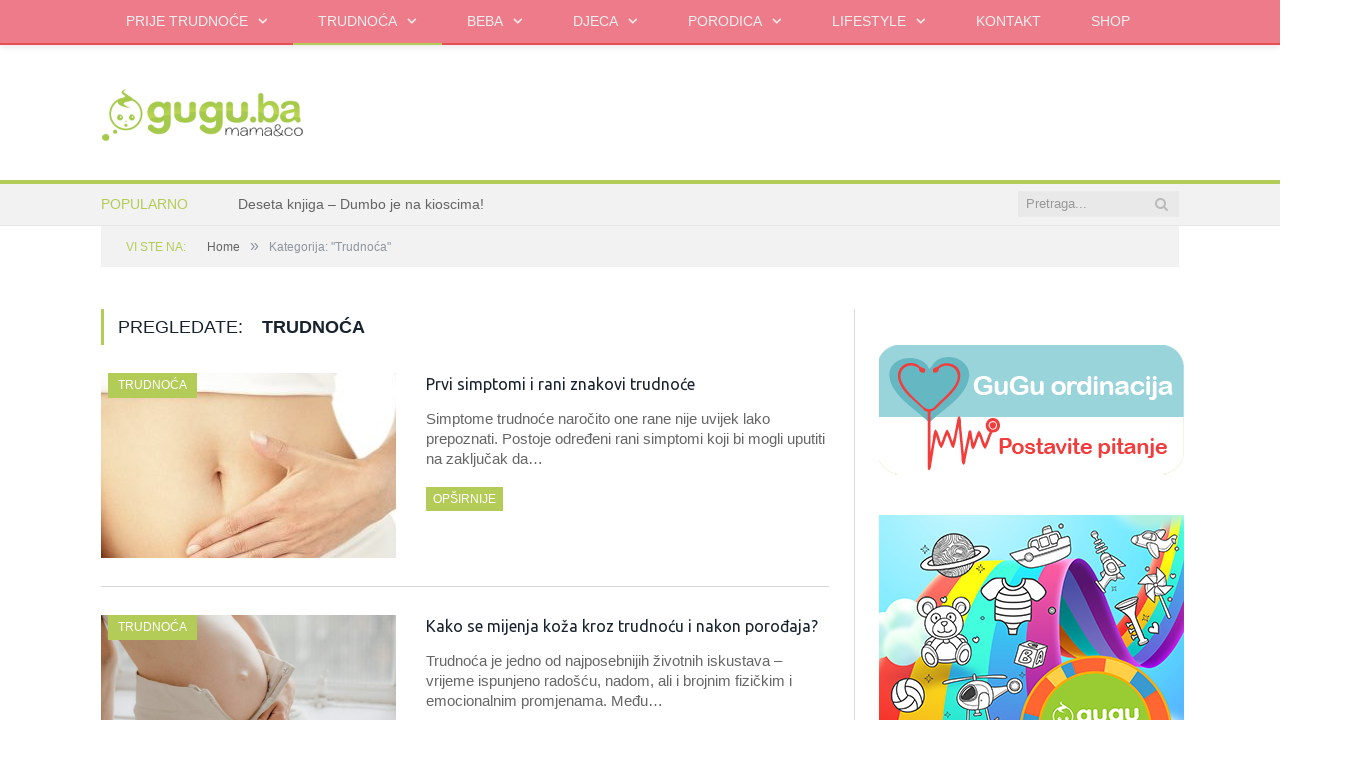

--- FILE ---
content_type: text/html; charset=UTF-8
request_url: https://gugu.ba/category/trudnoca/
body_size: 13685
content:
<!DOCTYPE html>

<!--[if IE 8]> <html class="ie ie8" lang="bs-BA"
 xmlns:fb="http://ogp.me/ns/fb#"> <![endif]-->
<!--[if IE 9]> <html class="ie ie9" lang="bs-BA"
 xmlns:fb="http://ogp.me/ns/fb#"> <![endif]-->
<!--[if gt IE 9]><!--> <html lang="bs-BA"
 xmlns:fb="http://ogp.me/ns/fb#"> <!--<![endif]-->

<head>


<meta charset="UTF-8" />
<title>  Trudnoća</title>

<meta name="viewport" content="width=device-width, initial-scale=1" />
<link rel="pingback" href="https://gugu.ba/xmlrpc.php" />

<link rel="shortcut icon" href="https://gugu.ba/wp-content/uploads/2013/06/favicon.png" />


<script>window._wca = window._wca || [];</script>
<link rel='dns-prefetch' href='//s0.wp.com' />
<link rel='dns-prefetch' href='//fonts.googleapis.com' />
<link rel='dns-prefetch' href='//s.w.org' />
<link rel="alternate" type="application/rss+xml" title="GuGu mama&amp;co. &raquo; novosti" href="https://gugu.ba/feed/" />
<link rel="alternate" type="application/rss+xml" title="GuGu mama&amp;co. &raquo;  novosti o komentarima" href="https://gugu.ba/comments/feed/" />
<link rel="alternate" type="application/rss+xml" title="GuGu mama&amp;co. &raquo; Trudnoća  novosti o kategoriji" href="https://gugu.ba/category/trudnoca/feed/" />
		<script type="text/javascript">
			window._wpemojiSettings = {"baseUrl":"https:\/\/s.w.org\/images\/core\/emoji\/11\/72x72\/","ext":".png","svgUrl":"https:\/\/s.w.org\/images\/core\/emoji\/11\/svg\/","svgExt":".svg","source":{"concatemoji":"https:\/\/gugu.ba\/wp-includes\/js\/wp-emoji-release.min.js?ver=4.9.28"}};
			!function(e,a,t){var n,r,o,i=a.createElement("canvas"),p=i.getContext&&i.getContext("2d");function s(e,t){var a=String.fromCharCode;p.clearRect(0,0,i.width,i.height),p.fillText(a.apply(this,e),0,0);e=i.toDataURL();return p.clearRect(0,0,i.width,i.height),p.fillText(a.apply(this,t),0,0),e===i.toDataURL()}function c(e){var t=a.createElement("script");t.src=e,t.defer=t.type="text/javascript",a.getElementsByTagName("head")[0].appendChild(t)}for(o=Array("flag","emoji"),t.supports={everything:!0,everythingExceptFlag:!0},r=0;r<o.length;r++)t.supports[o[r]]=function(e){if(!p||!p.fillText)return!1;switch(p.textBaseline="top",p.font="600 32px Arial",e){case"flag":return s([55356,56826,55356,56819],[55356,56826,8203,55356,56819])?!1:!s([55356,57332,56128,56423,56128,56418,56128,56421,56128,56430,56128,56423,56128,56447],[55356,57332,8203,56128,56423,8203,56128,56418,8203,56128,56421,8203,56128,56430,8203,56128,56423,8203,56128,56447]);case"emoji":return!s([55358,56760,9792,65039],[55358,56760,8203,9792,65039])}return!1}(o[r]),t.supports.everything=t.supports.everything&&t.supports[o[r]],"flag"!==o[r]&&(t.supports.everythingExceptFlag=t.supports.everythingExceptFlag&&t.supports[o[r]]);t.supports.everythingExceptFlag=t.supports.everythingExceptFlag&&!t.supports.flag,t.DOMReady=!1,t.readyCallback=function(){t.DOMReady=!0},t.supports.everything||(n=function(){t.readyCallback()},a.addEventListener?(a.addEventListener("DOMContentLoaded",n,!1),e.addEventListener("load",n,!1)):(e.attachEvent("onload",n),a.attachEvent("onreadystatechange",function(){"complete"===a.readyState&&t.readyCallback()})),(n=t.source||{}).concatemoji?c(n.concatemoji):n.wpemoji&&n.twemoji&&(c(n.twemoji),c(n.wpemoji)))}(window,document,window._wpemojiSettings);
		</script>
		<style type="text/css">
img.wp-smiley,
img.emoji {
	display: inline !important;
	border: none !important;
	box-shadow: none !important;
	height: 1em !important;
	width: 1em !important;
	margin: 0 .07em !important;
	vertical-align: -0.1em !important;
	background: none !important;
	padding: 0 !important;
}
</style>
<link rel='stylesheet' id='validate-engine-css-css'  href='https://gugu.ba/wp-content/plugins/wysija-newsletters/css/validationEngine.jquery.css?ver=2.8.2' type='text/css' media='all' />
<link rel='stylesheet' id='contact-form-7-css'  href='https://gugu.ba/wp-content/plugins/contact-form-7/includes/css/styles.css?ver=4.7' type='text/css' media='all' />
<link rel='stylesheet' id='woocommerce-layout-css'  href='//gugu.ba/wp-content/plugins/woocommerce/assets/css/woocommerce-layout.css?ver=3.1.1' type='text/css' media='all' />
<link rel='stylesheet' id='woocommerce-smallscreen-css'  href='//gugu.ba/wp-content/plugins/woocommerce/assets/css/woocommerce-smallscreen.css?ver=3.1.1' type='text/css' media='only screen and (max-width: 799px)' />
<link rel='stylesheet' id='woocommerce-general-css'  href='//gugu.ba/wp-content/plugins/woocommerce/assets/css/woocommerce.css?ver=3.1.1' type='text/css' media='all' />
<link rel='stylesheet' id='dashicons-css'  href='https://gugu.ba/wp-includes/css/dashicons.min.css?ver=4.9.28' type='text/css' media='all' />
<link rel='stylesheet' id='smartmag-fonts-css'  href='https://fonts.googleapis.com/css' type='text/css' media='all' />
<link rel='stylesheet' id='smartmag-core-css'  href='https://gugu.ba/wp-content/themes/smart-mag-child/style.css?ver=2.6.2' type='text/css' media='all' />
<link rel='stylesheet' id='smartmag-responsive-css'  href='https://gugu.ba/wp-content/themes/smart-mag/css/responsive.css?ver=2.6.2' type='text/css' media='all' />
<link rel='stylesheet' id='smartmag-font-awesome-css'  href='https://gugu.ba/wp-content/themes/smart-mag/css/fontawesome/css/font-awesome.min.css?ver=2.6.2' type='text/css' media='all' />
<link rel='stylesheet' id='smartmag-woocommerce-css'  href='https://gugu.ba/wp-content/themes/smart-mag/css/woocommerce.css?ver=4.9.28' type='text/css' media='all' />
<link rel='stylesheet' id='scroll-triggered-boxes-css'  href='https://gugu.ba/wp-content/plugins/scroll-triggered-boxes/assets/css/styles.min.css?ver=2.2.1' type='text/css' media='all' />
<link rel='stylesheet' id='custom-css-css'  href='https://gugu.ba/?__custom_css=1&#038;ver=4.9.28' type='text/css' media='all' />
<link rel='stylesheet' id='wpmu-wpmu-ui-3-min-css-css'  href='https://gugu.ba/wp-content/plugins/custom-sidebars/inc/external/wpmu-lib/css/wpmu-ui.3.min.css?ver=4.9.28' type='text/css' media='all' />
<link rel='stylesheet' id='jetpack_css-css'  href='https://gugu.ba/wp-content/plugins/jetpack/css/jetpack.css?ver=6.5.4' type='text/css' media='all' />
<script type='text/javascript' src='https://gugu.ba/wp-includes/js/jquery/jquery.js?ver=1.12.4'></script>
<script type='text/javascript' src='https://gugu.ba/wp-includes/js/jquery/jquery-migrate.min.js?ver=1.4.1'></script>
<script type='text/javascript' src='https://gugu.ba/wp-content/plugins/sticky-slider/js/jquery.cycle.all.js?ver=2.9999.81'></script>
<script type='text/javascript' src='https://gugu.ba/wp-content/plugins/sticky-slider/js/jquery.easing.1.3.js?ver=1,3'></script>
<script type='text/javascript' src='https://gugu.ba/wp-content/plugins/wp-retina-2x/js/picturefill.min.js?ver=3.0.2'></script>
<link rel='https://api.w.org/' href='https://gugu.ba/wp-json/' />
<link rel="EditURI" type="application/rsd+xml" title="RSD" href="https://gugu.ba/xmlrpc.php?rsd" />
<link rel="wlwmanifest" type="application/wlwmanifest+xml" href="https://gugu.ba/wp-includes/wlwmanifest.xml" /> 
<meta name="generator" content="WordPress 4.9.28" />
<meta name="generator" content="WooCommerce 3.1.1" />
<meta property="fb:app_id" content="915206805195099"/><link type="text/css" rel="stylesheet" href="https://gugu.ba/wp-content/plugins/sticky-slider/css/rss.css">
<link rel='dns-prefetch' href='//v0.wordpress.com'/>
<style type='text/css'>img#wpstats{display:none}</style>	<noscript><style>.woocommerce-product-gallery{ opacity: 1 !important; }</style></noscript>
	
<!-- Facebook Pixel Code -->
<script type='text/javascript'>
!function(f,b,e,v,n,t,s){if(f.fbq)return;n=f.fbq=function(){n.callMethod?
n.callMethod.apply(n,arguments):n.queue.push(arguments)};if(!f._fbq)f._fbq=n;
n.push=n;n.loaded=!0;n.version='2.0';n.queue=[];t=b.createElement(e);t.async=!0;
t.src=v;s=b.getElementsByTagName(e)[0];s.parentNode.insertBefore(t,s)}(window,
document,'script','https://connect.facebook.net/en_US/fbevents.js');
</script>
<!-- End Facebook Pixel Code -->
<script type='text/javascript'>
  fbq('init', '1979051792386772', [], {
    "agent": "wordpress-4.9.28-2.0.1"
});
</script><script type='text/javascript'>
  fbq('track', 'PageView', []);
</script>
<!-- Facebook Pixel Code -->
<noscript>
<img height="1" width="1" style="display:none" alt="fbpx"
src="https://www.facebook.com/tr?id=1979051792386772&ev=PageView&noscript=1" />
</noscript>
<!-- End Facebook Pixel Code -->
<style type="text/css">
/* Custom Styles for Box 12818 */
.stb-12818 {
background: #ffffff !important;
border-color: #97bf4d !important;
border-width: 13px !important;
border-style: solid !important;
max-width: 500px;
@media ( max-width: 550px ) { #stb-12818 { display: none !important; } }
}

</style>

			<style type="text/css" id="wp-custom-css">
				/*
Welcome to Custom CSS!

To learn how this works, see http://wp.me/PEmnE-Bt
*/
.fb-block {
	background: none;
}

#bbp_forums_widget-3 {
    background: #b3cd4e;
    font-size: 20px;
    padding: 0 10px;
}
#bbp_forums_widget-3 ul li a {
	color: white;
}
.widgettitle {
	border-bottom: 1px solid white;
	margin-bottom: 10px !important;
}			</style>
		<style>
.ai-viewports                 {--ai: 1;}
.ai-viewport-3                { display: none !important;}
.ai-viewport-2                { display: none !important;}
.ai-viewport-1                { display: inherit !important;}
.ai-viewport-0                { display: none !important;}
@media (min-width: 768px) and (max-width: 979px) {
.ai-viewport-1                { display: none !important;}
.ai-viewport-2                { display: inherit !important;}
}
@media (max-width: 767px) {
.ai-viewport-1                { display: none !important;}
.ai-viewport-3                { display: inherit !important;}
}
</style>
<script async src='https://stats.wp.com/s-202603.js'></script>

<!--[if lt IE 9]>
<script src="https://gugu.ba/wp-content/themes/smart-mag/js/html5.js" type="text/javascript"></script>
<![endif]-->


<!-- (C)2000-2015 Gemius SA - gemiusAudience / gugu.ba / All Site -->
<script type="text/javascript">
<!--//--><![CDATA[//><!--
var pp_gemius_identifier = new String('pyzqwTcp22plzvnC_1NNzsUG.u2NkTto3AmNf0YHBSH.X7');
//--><!]]>
</script>
<script type="text/javascript" src="https://gugu.ba/xgemius.js"></script>

<!-- DFP -->
<script async="async" src="https://www.googletagservices.com/tag/js/gpt.js"></script>
<script>
  var googletag = googletag || {};
  googletag.cmd = googletag.cmd || [];
</script>
<script type="text/javascript">

// GPT slots
 var gptAdSlots = [];

  googletag.cmd.push(function() {

    var mapping = googletag.sizeMapping()
    .addSize([980, 400], [[728, 90]])
    .addSize([600, 300], [468, 60])
    .addSize([0, 0], [[300, 250], [300, 100]])
    .build();

	var mapping_ads_leaderboard = googletag.sizeMapping()
    .addSize([980, 400], [[728, 90]])
    .addSize([600, 300], [468, 60])
    .addSize([0, 0], [[300, 100]])
    .build();
	
	var mapping_ads_intext = googletag.sizeMapping()
    .addSize([980, 400], [[728, 90]])
    .addSize([600, 300], [468, 60])
    .addSize([0, 0], [[300, 250]])
    .build();	

    var LeaderboardSizes = [[728, 90], [468, 60], [300, 250], [300, 100]];



	gptAdSlots[0] = googletag.defineSlot('/108709686/ads_leaderboard', LeaderboardSizes, 'ads_leaderboard').defineSizeMapping(mapping_ads_leaderboard).addService(googletag.pubads());

		gptAdSlots[1] = googletag.defineSlot('/108709686/ads_leaderboard_1', LeaderboardSizes, 'ads_leaderboard_1').defineSizeMapping(mapping).addService(googletag.pubads());
	gptAdSlots[2] = googletag.defineSlot('/108709686/ads_leaderboard_2', LeaderboardSizes, 'ads_leaderboard_2').defineSizeMapping(mapping).addService(googletag.pubads());
	
	<!-- Rectangle sidebar top -->
	googletag.defineSlot('/108709686/ads_rectangle', [[300, 250], [300, 600]], 'ads_rectangle').addService(googletag.pubads());
	<!-- Rectangle sidebar bottom -->
	googletag.defineSlot('/108709686/ads_rectangle_bottom', [[300, 250], [300, 600]], 'ads_rectangle_bottom').addService(googletag.pubads());
	
	<!-- Intext after first paragraph -->
	googletag.defineSlot('/108709686/ads_intext', [[300, 250], [468, 60], [728, 90]], 'ads_intext').defineSizeMapping(mapping_ads_intext).addService(googletag.pubads());
	
	<!-- Intext after third paragraph -->
	googletag.defineSlot('/108709686/ads_intext_3', [[300, 100], [468, 60], [728, 90], [300, 250], [320, 50]], 'div-gpt-ad-1556637158140-0').addService(googletag.pubads());
	
	<!-- Intext after seventh paragraph -->
	googletag.defineSlot('/108709686/ads_intext_7', [[300, 100], [728, 90], [300, 250], [468, 60], [320, 50]], 'div-gpt-ad-1556637504105-0').addService(googletag.pubads());
	
	<!-- Intext after tenth paragraph -->
	googletag.defineSlot('/108709686/ads-intext_4', [[320, 50], [468, 60], [728, 90], [300, 100], [300, 250]], 'div-gpt-ad-1589984799544-0').addService(googletag.pubads());
	  
	<!-- Intext after fourteenth paragraph -->
	googletag.defineSlot('/108709686/ads-intext_6', [[320, 50], [468, 60], [300, 100], [300, 250], [728, 90]], 'div-gpt-ad-1589984910948-0').addService(googletag.pubads());
	
	<!-- Intext after eighteenth paragraph -->
	 googletag.defineSlot('/108709686/ads_intext_8', [[320, 50], [300, 100], [468, 60], [300, 250], [728, 90]], 'div-gpt-ad-1589984983203-0').addService(googletag.pubads());
	
	<!-- Intext after bottom of page -->
	googletag.defineSlot('/108709686/ads_intext_bottom', [[300, 250], [468, 60], [728, 90]], 'ads_intext_bottom').defineSizeMapping(mapping_ads_intext).addService(googletag.pubads());
	
	
	// Wallpaper	
	googletag.defineSlot('/108709686/ads_wallpaper_left', [160, 600], 'ads_wallpaper_left').addService(googletag.pubads());	
	googletag.defineSlot('/108709686/ads_wallpaper_right', [160, 600], 'ads_wallpaper_right').addService(googletag.pubads());		

	//googletag.pubads().enableSyncRendering();
    //googletag.pubads().enableSingleRequest();

    googletag.pubads().collapseEmptyDivs(true);
    googletag.enableServices();


  });



</script>



<script type="text/javascript" src="https://gugu.ba/wp-content/themes/smart-mag-child/script.js"></script>

</head>


<body data-rsssl=1 class="archive category category-trudnoca category-20 page-builder right-sidebar full has-nav-dark has-nav-full">

<div class="banner-skin skin-left">
	<div class='code-block code-block-3 ai-viewport-1' style='margin: 8px 0; clear: both;'>
<div id='ads_wallpaper_left'>
    <script type='text/javascript'>
			googletag.cmd.push(function() { googletag.display('ads_wallpaper_left'); });
    </script>
</div></div>
</div>
<div class="banner-skin skin-right">
	<div class='code-block code-block-4 ai-viewport-1' style='margin: 8px 0; clear: both;'>
<div id='ads_wallpaper_right'>
    <script type='text/javascript'>
			googletag.cmd.push(function() { googletag.display('ads_wallpaper_right'); });
    </script>
</div></div>
</div>


<div class="main-wrap">

		<div id="main-head" class="main-head">

    
<div class="navigation-wrap cf" data-sticky-nav="1" data-sticky-type="normal" data-sticky-logo="1" style="box-shadow:0 3px 5px 0 rgba(0, 0, 0, 0.08);">

	<nav class="navigation cf nav-full nav-dark" >

		<div class="wrap">

			<div class="mobile" data-type="off-canvas" data-search="1">
				<!-- Logo -->
				<a href="https://gugu.ba">
					<img src="https://gugu.ba/wp-content/uploads/2015/11/gugu-logo-5211111111111111121121121122111121122111113121111.png" class="logo-image" style="float: left; padding: 6px 0; max-height: 40px;" alt="GuGu mama&amp;co."  />
				</a>

				<a href="#" class="selected">
					<!--<span class="text"></span><span class="current"></span>--> <i class="hamburger fa fa-bars"></i>
				</a>
			</div>

			<div class="menu-main-menu-container"><ul id="menu-main-menu" class="menu"><li class="sticky-logo"><a href="https://gugu.ba/">GuGu mama&amp;co.</a></li><li id="menu-item-809" class="menu-item menu-item-type-taxonomy menu-item-object-category menu-item-has-children menu-cat-19 menu-item-809"><a href="https://gugu.ba/category/zacece/">Prije trudnoće</a>
<ul class="sub-menu">
	<li id="menu-item-827" class="menu-item menu-item-type-taxonomy menu-item-object-category menu-cat-25 menu-item-827"><a href="https://gugu.ba/category/zacece/zivotni-stil-i-ishrana/">Životni stil i ishrana</a></li>
	<li id="menu-item-872" class="menu-item menu-item-type-taxonomy menu-item-object-category menu-cat-33 menu-item-872"><a href="https://gugu.ba/category/zacece/problemi-sa-zacecem/">Problemi sa začećem</a></li>
</ul>
</li>
<li id="menu-item-807" class="menu-item menu-item-type-taxonomy menu-item-object-category current-menu-item menu-item-has-children menu-cat-20 menu-item-807"><a href="https://gugu.ba/category/trudnoca/">Trudnoća</a>
<ul class="sub-menu">
	<li id="menu-item-832" class="menu-item menu-item-type-taxonomy menu-item-object-category menu-cat-26 menu-item-832"><a href="https://gugu.ba/category/trudnoca/prvi-znakovi-trudnoce/">Prvi znakovi trudnoće</a></li>
	<li id="menu-item-945" class="menu-item menu-item-type-taxonomy menu-item-object-category menu-cat-43 menu-item-945"><a href="https://gugu.ba/category/trudnoca/ishrana/">Ishrana</a></li>
	<li id="menu-item-955" class="menu-item menu-item-type-taxonomy menu-item-object-category menu-cat-45 menu-item-955"><a href="https://gugu.ba/category/trudnoca/vjezbe-za-trudnice/">Vježbe za trudnice</a></li>
	<li id="menu-item-980" class="menu-item menu-item-type-taxonomy menu-item-object-category menu-cat-50 menu-item-980"><a href="https://gugu.ba/category/trudnoca/prenetalna-briga/">Prenatalna briga</a></li>
	<li id="menu-item-1056" class="menu-item menu-item-type-taxonomy menu-item-object-category menu-cat-64 menu-item-1056"><a href="https://gugu.ba/category/trudnoca/priprema-za-porod/">Priprema za porod</a></li>
	<li id="menu-item-1070" class="menu-item menu-item-type-taxonomy menu-item-object-category menu-cat-68 menu-item-1070"><a href="https://gugu.ba/category/trudnoca/porod-i-nakon-poroda/">Porod i nakon poroda</a></li>
</ul>
</li>
<li id="menu-item-803" class="menu-item menu-item-type-taxonomy menu-item-object-category menu-item-has-children menu-cat-21 menu-item-803"><a href="https://gugu.ba/category/beba/">Beba</a>
<ul class="sub-menu">
	<li id="menu-item-1085" class="menu-item menu-item-type-taxonomy menu-item-object-category menu-cat-72 menu-item-1085"><a href="https://gugu.ba/category/beba/novorodence/">Novorođenče</a></li>
	<li id="menu-item-1116" class="menu-item menu-item-type-taxonomy menu-item-object-category menu-cat-81 menu-item-1116"><a href="https://gugu.ba/category/beba/briga-o-bebi/">Briga o bebi</a></li>
	<li id="menu-item-1225" class="menu-item menu-item-type-taxonomy menu-item-object-category menu-cat-114 menu-item-1225"><a href="https://gugu.ba/category/beba/razvoj-bebe/">Razvoj bebe</a></li>
	<li id="menu-item-1174" class="menu-item menu-item-type-taxonomy menu-item-object-category menu-cat-101 menu-item-1174"><a href="https://gugu.ba/category/beba/baby-oprema/">Baby oprema</a></li>
	<li id="menu-item-1244" class="menu-item menu-item-type-taxonomy menu-item-object-category menu-cat-118 menu-item-1244"><a href="https://gugu.ba/category/beba/dojenje-beba/">Dojenje</a></li>
	<li id="menu-item-1420" class="menu-item menu-item-type-taxonomy menu-item-object-category menu-cat-160 menu-item-1420"><a href="https://gugu.ba/category/beba/dohrana-beba/">Dohrana</a></li>
	<li id="menu-item-24166" class="menu-item menu-item-type-taxonomy menu-item-object-category menu-cat-2780 menu-item-24166"><a href="https://gugu.ba/category/djeca/osadentkutak/">Osadent kutak &#8211; specijalista za bebe</a></li>
</ul>
</li>
<li id="menu-item-804" class="menu-item menu-item-type-taxonomy menu-item-object-category menu-item-has-children menu-cat-17 menu-item-804"><a href="https://gugu.ba/category/djeca/">Djeca</a>
<ul class="sub-menu">
	<li id="menu-item-822" class="menu-item menu-item-type-taxonomy menu-item-object-category menu-cat-24 menu-item-822"><a href="https://gugu.ba/category/djeca/odgajanje/">Odgoj i razvoj</a></li>
	<li id="menu-item-1440" class="menu-item menu-item-type-taxonomy menu-item-object-category menu-cat-163 menu-item-1440"><a href="https://gugu.ba/category/djeca/zdravlje/">Zdravlje</a></li>
	<li id="menu-item-1560" class="menu-item menu-item-type-taxonomy menu-item-object-category menu-cat-191 menu-item-1560"><a href="https://gugu.ba/category/djeca/obdanista/">Vrtići</a></li>
	<li id="menu-item-1806" class="menu-item menu-item-type-taxonomy menu-item-object-category menu-cat-254 menu-item-1806"><a href="https://gugu.ba/category/djeca/skola/">Škola</a></li>
	<li id="menu-item-1823" class="menu-item menu-item-type-taxonomy menu-item-object-category menu-cat-261 menu-item-1823"><a href="https://gugu.ba/category/djeca/posebna-djeca/">Posebna djeca</a></li>
	<li id="menu-item-5332" class="menu-item menu-item-type-taxonomy menu-item-object-category menu-cat-475 menu-item-5332"><a href="https://gugu.ba/category/djeca/vrtici-u-sa/">Vrtići u SA</a></li>
	<li id="menu-item-22662" class="menu-item menu-item-type-taxonomy menu-item-object-category menu-item-has-children menu-cat-2595 menu-item-22662"><a href="https://gugu.ba/category/djeca/mala-lejla/">Mala Lejla igraonica</a>
	<ul class="sub-menu">
		<li id="menu-item-22664" class="menu-item menu-item-type-taxonomy menu-item-object-category menu-cat-2596 menu-item-22664"><a href="https://gugu.ba/category/djeca/mala-lejla/uradi-sam-ideje/">Uradi sam ideje</a></li>
		<li id="menu-item-22663" class="menu-item menu-item-type-taxonomy menu-item-object-category menu-cat-2597 menu-item-22663"><a href="https://gugu.ba/category/djeca/mala-lejla/galerija/">Galerija</a></li>
	</ul>
</li>
</ul>
</li>
<li id="menu-item-806" class="menu-item menu-item-type-taxonomy menu-item-object-category menu-item-has-children menu-cat-22 menu-item-806"><a href="https://gugu.ba/category/porodica/">Porodica</a>
<ul class="sub-menu">
	<li id="menu-item-5084" class="menu-item menu-item-type-post_type menu-item-object-page menu-item-5084"><a href="https://gugu.ba/gugu-ordinacija/">GuGu ordinacija</a></li>
	<li id="menu-item-1120" class="menu-item menu-item-type-taxonomy menu-item-object-category menu-cat-83 menu-item-1120"><a href="https://gugu.ba/category/porodica/ishrana-porodica/">Love2eat</a></li>
	<li id="menu-item-2639" class="menu-item menu-item-type-taxonomy menu-item-object-category menu-cat-338 menu-item-2639"><a href="https://gugu.ba/category/porodica/sta-za-rucak/">Šta za ručak</a></li>
	<li id="menu-item-2934" class="menu-item menu-item-type-taxonomy menu-item-object-category menu-cat-349 menu-item-2934"><a href="https://gugu.ba/category/porodica/gdje-na-odmor/">Gdje na odmor</a></li>
	<li id="menu-item-4442" class="menu-item menu-item-type-taxonomy menu-item-object-category menu-cat-433 menu-item-4442"><a href="https://gugu.ba/category/porodica/kozmetika/">Kozmetika</a></li>
	<li id="menu-item-1502" class="menu-item menu-item-type-taxonomy menu-item-object-category menu-cat-177 menu-item-1502"><a href="https://gugu.ba/category/porodica/porodicni-kutak/">Porodični kutak</a></li>
	<li id="menu-item-4591" class="menu-item menu-item-type-taxonomy menu-item-object-category menu-cat-437 menu-item-4591"><a href="https://gugu.ba/category/porodica/zdravlje-porodica/">Zdravlje</a></li>
	<li id="menu-item-17402" class="menu-item menu-item-type-taxonomy menu-item-object-category menu-cat-1662 menu-item-17402"><a href="https://gugu.ba/category/kucni-ljubimci/">Kućni ljubimci</a></li>
	<li id="menu-item-30372" class="menu-item menu-item-type-taxonomy menu-item-object-category menu-cat-3461 menu-item-30372"><a href="https://gugu.ba/category/porodica/gugu-tate/">Gugu Tate</a></li>
</ul>
</li>
<li id="menu-item-1769" class="menu-item menu-item-type-taxonomy menu-item-object-category menu-item-has-children menu-cat-23 menu-item-1769"><a href="https://gugu.ba/category/lifestyle/">Lifestyle</a>
<ul class="sub-menu">
	<li id="menu-item-1768" class="menu-item menu-item-type-taxonomy menu-item-object-category menu-cat-248 menu-item-1768"><a href="https://gugu.ba/category/lifestyle/zanimljivosti/">Zanimljivosti</a></li>
	<li id="menu-item-1853" class="menu-item menu-item-type-taxonomy menu-item-object-category menu-cat-264 menu-item-1853"><a href="https://gugu.ba/category/lifestyle/aktivnosti/">Aktivnosti</a></li>
	<li id="menu-item-1896" class="menu-item menu-item-type-taxonomy menu-item-object-category menu-cat-283 menu-item-1896"><a href="https://gugu.ba/category/lifestyle/maticne-celije/">Matične ćelije</a></li>
	<li id="menu-item-6958" class="menu-item menu-item-type-taxonomy menu-item-object-category menu-cat-308 menu-item-6958"><a href="https://gugu.ba/category/lifestyle/gugu-izlog/">GuGu Izlog</a></li>
	<li id="menu-item-1770" class="menu-item menu-item-type-taxonomy menu-item-object-category menu-cat-158 menu-item-1770"><a href="https://gugu.ba/category/lifestyle/mame-i-grad/">Mame i grad</a></li>
	<li id="menu-item-1854" class="menu-item menu-item-type-taxonomy menu-item-object-category menu-cat-269 menu-item-1854"><a href="https://gugu.ba/category/lifestyle/horoskop/">Horoskop</a></li>
	<li id="menu-item-16827" class="menu-item menu-item-type-taxonomy menu-item-object-category menu-cat-1591 menu-item-16827"><a href="https://gugu.ba/category/fit-mama/">FitMAMA</a></li>
	<li id="menu-item-4073" class="menu-item menu-item-type-taxonomy menu-item-object-category menu-cat-420 menu-item-4073"><a href="https://gugu.ba/category/lifestyle/home-sweet-home/">Home sweet home</a></li>
	<li id="menu-item-22694" class="menu-item menu-item-type-taxonomy menu-item-object-category menu-cat-2602 menu-item-22694"><a href="https://gugu.ba/category/lifestyle/darivanje-lifestyle/">Darivanje</a></li>
</ul>
</li>
<li id="menu-item-11681" class="menu-item menu-item-type-post_type menu-item-object-page menu-item-11681"><a href="https://gugu.ba/kontakt/">Kontakt</a></li>
<li id="menu-item-23668" class="menu-item menu-item-type-post_type menu-item-object-page menu-item-23668"><a href="https://gugu.ba/shop/">Shop</a></li>
        	<li class="shopping-cart menu-item menu-item-type-custom menu-item-object-custom">
        				
			<a href="https://gugu.ba/cart/" class="cart-link"><i class="fa fa-shopping-cart"></i>
				<span class="counter">0</span>
				<span class="text">Shopping Cart</span></a>
		
		        		<div class="mega-menu cart-widget widget_shopping_cart"><h2 class="widgettitle"> </h2><div class="widget_shopping_cart_content"></div></div>	
        	</li>
        </ul></div>
			
				<div class="mobile-menu-container"><ul id="menu-mobile-menu" class="menu mobile-menu"><li id="menu-item-13886" class="menu-item menu-item-type-post_type menu-item-object-page menu-item-home menu-item-13886"><a href="https://gugu.ba/">Naslovna</a></li>
<li id="menu-item-13926" class="menu-item menu-item-type-taxonomy menu-item-object-category menu-item-has-children menu-cat-19 menu-item-13926"><a href="https://gugu.ba/category/zacece/">Prije trudnoće</a>
<ul class="sub-menu">
	<li id="menu-item-13937" class="menu-item menu-item-type-taxonomy menu-item-object-category menu-cat-25 menu-item-13937"><a href="https://gugu.ba/category/zacece/zivotni-stil-i-ishrana/">Životni stil i ishrana</a></li>
	<li id="menu-item-13927" class="menu-item menu-item-type-taxonomy menu-item-object-category menu-cat-33 menu-item-13927"><a href="https://gugu.ba/category/zacece/problemi-sa-zacecem/">Problemi sa začećem</a></li>
</ul>
</li>
<li id="menu-item-13929" class="menu-item menu-item-type-taxonomy menu-item-object-category current-menu-item menu-item-has-children menu-cat-20 menu-item-13929"><a href="https://gugu.ba/category/trudnoca/">Trudnoća</a>
<ul class="sub-menu">
	<li id="menu-item-13934" class="menu-item menu-item-type-taxonomy menu-item-object-category menu-cat-26 menu-item-13934"><a href="https://gugu.ba/category/trudnoca/prvi-znakovi-trudnoce/">Prvi znakovi trudnoće</a></li>
	<li id="menu-item-13930" class="menu-item menu-item-type-taxonomy menu-item-object-category menu-cat-43 menu-item-13930"><a href="https://gugu.ba/category/trudnoca/ishrana/">Ishrana</a></li>
	<li id="menu-item-13935" class="menu-item menu-item-type-taxonomy menu-item-object-category menu-cat-45 menu-item-13935"><a href="https://gugu.ba/category/trudnoca/vjezbe-za-trudnice/">Vježbe za trudnice</a></li>
	<li id="menu-item-13932" class="menu-item menu-item-type-taxonomy menu-item-object-category menu-cat-50 menu-item-13932"><a href="https://gugu.ba/category/trudnoca/prenetalna-briga/">Prenatalna briga</a></li>
	<li id="menu-item-13933" class="menu-item menu-item-type-taxonomy menu-item-object-category menu-cat-64 menu-item-13933"><a href="https://gugu.ba/category/trudnoca/priprema-za-porod/">Priprema za porod</a></li>
	<li id="menu-item-13931" class="menu-item menu-item-type-taxonomy menu-item-object-category menu-cat-68 menu-item-13931"><a href="https://gugu.ba/category/trudnoca/porod-i-nakon-poroda/">Porod i nakon poroda</a></li>
</ul>
</li>
<li id="menu-item-13887" class="menu-item menu-item-type-taxonomy menu-item-object-category menu-item-has-children menu-cat-21 menu-item-13887"><a href="https://gugu.ba/category/beba/">Beba</a>
<ul class="sub-menu">
	<li id="menu-item-13892" class="menu-item menu-item-type-taxonomy menu-item-object-category menu-cat-72 menu-item-13892"><a href="https://gugu.ba/category/beba/novorodence/">Novorođenče</a></li>
	<li id="menu-item-13889" class="menu-item menu-item-type-taxonomy menu-item-object-category menu-cat-81 menu-item-13889"><a href="https://gugu.ba/category/beba/briga-o-bebi/">Briga o bebi</a></li>
	<li id="menu-item-13893" class="menu-item menu-item-type-taxonomy menu-item-object-category menu-cat-114 menu-item-13893"><a href="https://gugu.ba/category/beba/razvoj-bebe/">Razvoj bebe</a></li>
	<li id="menu-item-13888" class="menu-item menu-item-type-taxonomy menu-item-object-category menu-cat-101 menu-item-13888"><a href="https://gugu.ba/category/beba/baby-oprema/">Baby oprema</a></li>
	<li id="menu-item-13891" class="menu-item menu-item-type-taxonomy menu-item-object-category menu-cat-118 menu-item-13891"><a href="https://gugu.ba/category/beba/dojenje-beba/">Dojenje</a></li>
	<li id="menu-item-13890" class="menu-item menu-item-type-taxonomy menu-item-object-category menu-cat-160 menu-item-13890"><a href="https://gugu.ba/category/beba/dohrana-beba/">Dohrana</a></li>
</ul>
</li>
<li id="menu-item-13896" class="menu-item menu-item-type-taxonomy menu-item-object-category menu-item-has-children menu-cat-17 menu-item-13896"><a href="https://gugu.ba/category/djeca/">Djeca</a>
<ul class="sub-menu">
	<li id="menu-item-13898" class="menu-item menu-item-type-taxonomy menu-item-object-category menu-cat-24 menu-item-13898"><a href="https://gugu.ba/category/djeca/odgajanje/">Odgoj i razvoj</a></li>
	<li id="menu-item-13925" class="menu-item menu-item-type-taxonomy menu-item-object-category menu-cat-437 menu-item-13925"><a href="https://gugu.ba/category/porodica/zdravlje-porodica/">Zdravlje</a></li>
	<li id="menu-item-13899" class="menu-item menu-item-type-taxonomy menu-item-object-category menu-cat-261 menu-item-13899"><a href="https://gugu.ba/category/djeca/posebna-djeca/">Posebna djeca</a></li>
	<li id="menu-item-13901" class="menu-item menu-item-type-taxonomy menu-item-object-category menu-cat-569 menu-item-13901"><a href="https://gugu.ba/category/djeca/vrtici-i-igraonice-u-tuzli/">Vrtići i igraonice u Tuzli</a></li>
	<li id="menu-item-13902" class="menu-item menu-item-type-taxonomy menu-item-object-category menu-cat-475 menu-item-13902"><a href="https://gugu.ba/category/djeca/vrtici-u-sa/">Vrtići u SA</a></li>
	<li id="menu-item-13897" class="menu-item menu-item-type-taxonomy menu-item-object-category menu-cat-191 menu-item-13897"><a href="https://gugu.ba/category/djeca/obdanista/">Obdaništa</a></li>
	<li id="menu-item-13900" class="menu-item menu-item-type-taxonomy menu-item-object-category menu-cat-254 menu-item-13900"><a href="https://gugu.ba/category/djeca/skola/">Škola</a></li>
</ul>
</li>
<li id="menu-item-13918" class="menu-item menu-item-type-taxonomy menu-item-object-category menu-item-has-children menu-cat-22 menu-item-13918"><a href="https://gugu.ba/category/porodica/">Porodica</a>
<ul class="sub-menu">
	<li id="menu-item-13904" class="menu-item menu-item-type-taxonomy menu-item-object-category menu-cat-330 menu-item-13904"><a href="https://gugu.ba/category/porodica/gugu-ordinacija/">Gugu ordinacija</a></li>
	<li id="menu-item-13921" class="menu-item menu-item-type-taxonomy menu-item-object-category menu-cat-83 menu-item-13921"><a href="https://gugu.ba/category/porodica/ishrana-porodica/">Love2eat</a></li>
	<li id="menu-item-13924" class="menu-item menu-item-type-taxonomy menu-item-object-category menu-cat-338 menu-item-13924"><a href="https://gugu.ba/category/porodica/sta-za-rucak/">Šta za ručak</a></li>
	<li id="menu-item-13920" class="menu-item menu-item-type-taxonomy menu-item-object-category menu-cat-349 menu-item-13920"><a href="https://gugu.ba/category/porodica/gdje-na-odmor/">Gdje na odmor</a></li>
	<li id="menu-item-13922" class="menu-item menu-item-type-taxonomy menu-item-object-category menu-cat-433 menu-item-13922"><a href="https://gugu.ba/category/porodica/kozmetika/">Kozmetika</a></li>
	<li id="menu-item-13923" class="menu-item menu-item-type-taxonomy menu-item-object-category menu-cat-177 menu-item-13923"><a href="https://gugu.ba/category/porodica/porodicni-kutak/">Porodični kutak</a></li>
	<li id="menu-item-13903" class="menu-item menu-item-type-taxonomy menu-item-object-category menu-cat-163 menu-item-13903"><a href="https://gugu.ba/category/djeca/zdravlje/">Zdravlje</a></li>
</ul>
</li>
<li id="menu-item-13910" class="menu-item menu-item-type-taxonomy menu-item-object-category menu-item-has-children menu-cat-23 menu-item-13910"><a href="https://gugu.ba/category/lifestyle/">Lifestyle</a>
<ul class="sub-menu">
	<li id="menu-item-13917" class="menu-item menu-item-type-taxonomy menu-item-object-category menu-cat-248 menu-item-13917"><a href="https://gugu.ba/category/lifestyle/zanimljivosti/">Zanimljivosti</a></li>
	<li id="menu-item-13911" class="menu-item menu-item-type-taxonomy menu-item-object-category menu-cat-264 menu-item-13911"><a href="https://gugu.ba/category/lifestyle/aktivnosti/">Aktivnosti</a></li>
	<li id="menu-item-13916" class="menu-item menu-item-type-taxonomy menu-item-object-category menu-cat-283 menu-item-13916"><a href="https://gugu.ba/category/lifestyle/maticne-celije/">Matične ćelije</a></li>
	<li id="menu-item-13912" class="menu-item menu-item-type-taxonomy menu-item-object-category menu-cat-308 menu-item-13912"><a href="https://gugu.ba/category/lifestyle/gugu-izlog/">GuGu izlog</a></li>
	<li id="menu-item-13915" class="menu-item menu-item-type-taxonomy menu-item-object-category menu-cat-158 menu-item-13915"><a href="https://gugu.ba/category/lifestyle/mame-i-grad/">Mame i grad</a></li>
	<li id="menu-item-13914" class="menu-item menu-item-type-taxonomy menu-item-object-category menu-cat-269 menu-item-13914"><a href="https://gugu.ba/category/lifestyle/horoskop/">Horoskop</a></li>
	<li id="menu-item-13913" class="menu-item menu-item-type-taxonomy menu-item-object-category menu-cat-420 menu-item-13913"><a href="https://gugu.ba/category/lifestyle/home-sweet-home/">Home sweet home</a></li>
</ul>
</li>
<li id="menu-item-23669" class="menu-item menu-item-type-post_type menu-item-object-page menu-item-23669"><a href="https://gugu.ba/shop/">Shop</a></li>
<li id="menu-item-48419" class="menu-item menu-item-type-custom menu-item-object-custom menu-item-48419"><a href="https://forum.gugu.ba/">Gugu Forum</a></li>
</ul></div>
			
		</div>

	</nav>

	
</div>

		<div class="wrap">

			
			<header class="default">

				<div class="title">
							<a href="https://gugu.ba/" title="GuGu mama&amp;co." rel="home" class">
		
														
								
				<img src="https://gugu.ba/wp-content/uploads/2015/11/gugu-logo-5211111111111111121121121122111121122111113121111.png" class="logo-image" alt="GuGu mama&amp;co."  />
					 
						
		</a>				</div>

				
					<div class="right">
					
				
					
			<div class="a-widget">
			
				<center>
	<div id='ads_leaderboard'>
		<script type='text/javascript'>
			googletag.cmd.push(function() { googletag.display('ads_leaderboard'); });
		</script>
	</div>
</center>			
			</div>
		
				
							</div>

				
			</header>

			
		</div>

	</div>


	<div class="top-bar">

		<div class="wrap">
			<section class="top-bar-content cf">

								<div class="trending-ticker">
					<span class="heading">Popularno</span>

					<ul>
						
						
							<li><a href="https://gugu.ba/disneyjeva-riznica-prica-vazno-obavjestenje/" title="DISNEYJEVA RIZNICA PRIČA – VAŽNO OBAVJEŠTENJE">DISNEYJEVA RIZNICA PRIČA – VAŽNO OBAVJEŠTENJE</a></li>

						
							<li><a href="https://gugu.ba/deseta-knjiga-dumbo-je-na-kioscima/" title="Deseta knjiga – Dumbo je na kioscima!">Deseta knjiga – Dumbo je na kioscima!</a></li>

						
							<li><a href="https://gugu.ba/da-li-je-zivotno-osiguranje-proizvod-o-kom-roditelji-treba-da-razmisle/" title="Da li je životno osiguranje proizvod o kom roditelji treba da razmisle?">Da li je životno osiguranje proizvod o kom roditelji treba da razmisle?</a></li>

						
							<li><a href="https://gugu.ba/osma-knjiga-snjezno-kraljevstvo-je-na-kioscima/" title="Osma knjiga – Snježno kraljevstvo je na kioscima!">Osma knjiga – Snježno kraljevstvo je na kioscima!</a></li>

						
							<li><a href="https://gugu.ba/kako-razvijati-emocionalnu-inteligenciju-kod-djece-prakticni-savjeti-za-roditelje/" title="Kako razvijati emocionalnu inteligenciju kod djece: praktični savjeti za roditelje">Kako razvijati emocionalnu inteligenciju kod djece: praktični savjeti za roditelje</a></li>

						
							<li><a href="https://gugu.ba/sesta-knjiga-potraga-za-nemom-je-na-kioscima/" title="Šesta knjiga – Potraga za Nemom je na kioscima!">Šesta knjiga – Potraga za Nemom je na kioscima!</a></li>

						
							<li><a href="https://gugu.ba/peta-knjiga-mala-sirena-je-na-kioscima/" title="Peta knjiga – Mala sirena je na kioscima!">Peta knjiga – Mala sirena je na kioscima!</a></li>

						
							<li><a href="https://gugu.ba/roditeljstvo-izmedju-planova-i-stvarnosti-kako-nas-djeca-nauce-da-pustimo-kontrolu/" title="Roditeljstvo između planova i stvarnosti: Kako nas djeca nauče da pustimo kontrolu">Roditeljstvo između planova i stvarnosti: Kako nas djeca nauče da pustimo kontrolu</a></li>

						
											</ul>
				</div>
				
				
					
		<div class="search">
			<form role="search" action="https://gugu.ba/" method="get">
				<input type="text" name="s" class="query live-search-query" value="" placeholder="Pretraga..."/>
				<button class="search-button" type="submit"><i class="fa fa-search"></i></button>
			</form>
		</div> <!-- .search -->

				
				
			</section>
		</div>

	</div>


	<div class="breadcrumbs-wrap">

		<div class="wrap">
		<div class="breadcrumbs"><span class="location">Vi ste na:</span><span itemscope itemtype="http://data-vocabulary.org/Breadcrumb"><a itemprop="url" href="https://gugu.ba/"><span itemprop="title">Home</span></a></span><span class="delim">&raquo;</span><span class="current">Kategorija: "Trudnoća"</span></div>		</div>

	</div>


<div class="main wrap cf">
	<div class="row">
		<div class="col-8 main-content">
	
				
				
			<h2 class="main-heading">Pregledate: <strong>Trudnoća</strong></h2>
			
						
			
		
		
	<div class="posts-list listing-alt">

				
			<article class="post-102989 post type-post status-publish format-standard has-post-thumbnail category-trudnoca tag-prvi-znakovi-trudnoce tag-trudnoca-2" itemscope itemtype="http://schema.org/Article">

						
		<span class="cat-title cat-20"><a href="https://gugu.ba/category/trudnoca/" title="Trudnoća">Trudnoća</a></span>
		
							
				<a href="https://gugu.ba/prvi-simptomi-i-rani-znakovi-trudnoce/" itemprop="url"><img width="351" height="185" src="https://gugu.ba/wp-content/uploads/2023/07/kako-smanjiti-nadutost-stomaka-za-5-minuta-bez-lekova-351x185.jpg" class="attachment-main-block size-main-block wp-post-image" alt="" title="Prvi simptomi i rani znakovi trudnoće" itemprop="image" srcset="https://gugu.ba/wp-content/uploads/2023/07/kako-smanjiti-nadutost-stomaka-za-5-minuta-bez-lekova-351x185.jpg 351w, https://gugu.ba/wp-content/uploads/2023/07/kako-smanjiti-nadutost-stomaka-za-5-minuta-bez-lekova-351x185@2x.jpg 702w" sizes="(max-width: 351px) 100vw, 351px" />				
								
				</a>
				
				<div class="content">
				
									
					<a href="https://gugu.ba/prvi-simptomi-i-rani-znakovi-trudnoce/" title="Prvi simptomi i rani znakovi trudnoće" itemprop="name headline url">
						Prvi simptomi i rani znakovi trudnoće</a>
						
											
										
					<div class="excerpt"><p>Simptome trudnoće naročito one rane nije uvijek lako prepoznati. Postoje određeni rani simptomi koji bi mogli uputiti na zaključak da&hellip;</p>
<div class="read-more"><a href="https://gugu.ba/prvi-simptomi-i-rani-znakovi-trudnoce/" title="Opširnije">Opširnije</a></div>
					</div>
					
				</div>
			
			
			</article>
		
				
			<article class="post-100061 post type-post status-publish format-standard has-post-thumbnail category-trudnoca tag-hormonalne-promjene tag-trudnica tag-trudnoca-2" itemscope itemtype="http://schema.org/Article">

						
		<span class="cat-title cat-20"><a href="https://gugu.ba/category/trudnoca/" title="Trudnoća">Trudnoća</a></span>
		
							
				<a href="https://gugu.ba/kako-se-mijenja-koza-kroz-trudnocu-i-nakon-porodjaja/" itemprop="url"><img width="351" height="185" src="https://gugu.ba/wp-content/uploads/2025/07/Screenshot_1-3-351x185.png" class="attachment-main-block size-main-block wp-post-image" alt="" title="Kako se mijenja koža kroz trudnoću i nakon porođaja?" itemprop="image" srcset="https://gugu.ba/wp-content/uploads/2025/07/Screenshot_1-3-351x185.png 351w, https://gugu.ba/wp-content/uploads/2025/07/Screenshot_1-3-351x185@2x.png 702w" sizes="(max-width: 351px) 100vw, 351px" />				
								
				</a>
				
				<div class="content">
				
									
					<a href="https://gugu.ba/kako-se-mijenja-koza-kroz-trudnocu-i-nakon-porodjaja/" title="Kako se mijenja koža kroz trudnoću i nakon porođaja?" itemprop="name headline url">
						Kako se mijenja koža kroz trudnoću i nakon porođaja?</a>
						
											
										
					<div class="excerpt"><p>Trudnoća je jedno od najposebnijih životnih iskustava – vrijeme ispunjeno radošću, nadom, ali i brojnim fizičkim i emocionalnim promjenama. Među&hellip;</p>
<div class="read-more"><a href="https://gugu.ba/kako-se-mijenja-koza-kroz-trudnocu-i-nakon-porodjaja/" title="Opširnije">Opširnije</a></div>
					</div>
					
				</div>
			
			
			</article>
		
				
			<article class="post-98463 post type-post status-publish format-standard has-post-thumbnail category-porod-i-nakon-poroda category-trudnoca" itemscope itemtype="http://schema.org/Article">

						
		<span class="cat-title cat-68"><a href="https://gugu.ba/category/trudnoca/porod-i-nakon-poroda/" title="Porod i nakon poroda">Porod i nakon poroda</a></span>
		
							
				<a href="https://gugu.ba/kako-se-tijelo-mijenja-nakon-porodjaja-sta-vas-ceka-u-prvim-mjesecima/" itemprop="url"><img width="351" height="185" src="https://gugu.ba/wp-content/uploads/2025/07/Screenshot_2-351x185.png" class="attachment-main-block size-main-block wp-post-image" alt="" title="Kako se tijelo mijenja nakon porođaja &#8211; šta vas čeka u prvim mjesecima?" itemprop="image" srcset="https://gugu.ba/wp-content/uploads/2025/07/Screenshot_2-351x185.png 351w, https://gugu.ba/wp-content/uploads/2025/07/Screenshot_2-351x185@2x.png 702w" sizes="(max-width: 351px) 100vw, 351px" />				
								
				</a>
				
				<div class="content">
				
									
					<a href="https://gugu.ba/kako-se-tijelo-mijenja-nakon-porodjaja-sta-vas-ceka-u-prvim-mjesecima/" title="Kako se tijelo mijenja nakon porođaja &#8211; šta vas čeka u prvim mjesecima?" itemprop="name headline url">
						Kako se tijelo mijenja nakon porođaja &#8211; šta vas čeka u prvim mjesecima?</a>
						
											
										
					<div class="excerpt"><p>Porođaj je jedan od najintenzivnijih fizioloških i emocionalnih događaja u životu žene. Tokom trudnoće tijelo prolazi kroz ogromne promjene kako&hellip;</p>
<div class="read-more"><a href="https://gugu.ba/kako-se-tijelo-mijenja-nakon-porodjaja-sta-vas-ceka-u-prvim-mjesecima/" title="Opširnije">Opširnije</a></div>
					</div>
					
				</div>
			
			
			</article>
		
				
			<article class="post-89725 post type-post status-publish format-standard has-post-thumbnail category-trudnoca tag-trudnica tag-trudnoca-2" itemscope itemtype="http://schema.org/Article">

						
		<span class="cat-title cat-20"><a href="https://gugu.ba/category/trudnoca/" title="Trudnoća">Trudnoća</a></span>
		
							
				<a href="https://gugu.ba/kako-odabrati-udobnu-i-prakticnu-odjecu-za-trudnice/" itemprop="url"><img width="351" height="185" src="https://gugu.ba/wp-content/uploads/2025/04/zena-trudnica-priroda-351x185.jpg" class="attachment-main-block size-main-block wp-post-image" alt="" title="Kako odabrati udobnu i praktičnu odjeću za trudnice?" itemprop="image" srcset="https://gugu.ba/wp-content/uploads/2025/04/zena-trudnica-priroda-351x185.jpg 351w, https://gugu.ba/wp-content/uploads/2025/04/zena-trudnica-priroda-351x185@2x.jpg 702w" sizes="(max-width: 351px) 100vw, 351px" />				
								
				</a>
				
				<div class="content">
				
									
					<a href="https://gugu.ba/kako-odabrati-udobnu-i-prakticnu-odjecu-za-trudnice/" title="Kako odabrati udobnu i praktičnu odjeću za trudnice?" itemprop="name headline url">
						Kako odabrati udobnu i praktičnu odjeću za trudnice?</a>
						
											
										
					<div class="excerpt"><p>Trudnoća je jedno od najljepših, ali i najizazovnijih perioda u životu svake žene. Dok se vaše tijelo mijenja, potreba za&hellip;</p>
<div class="read-more"><a href="https://gugu.ba/kako-odabrati-udobnu-i-prakticnu-odjecu-za-trudnice/" title="Opširnije">Opširnije</a></div>
					</div>
					
				</div>
			
			
			</article>
		
				
			<article class="post-89104 post type-post status-publish format-standard has-post-thumbnail category-ishrana category-sta-za-rucak category-zivotni-stil-i-ishrana" itemscope itemtype="http://schema.org/Article">

						
		<span class="cat-title cat-43"><a href="https://gugu.ba/category/trudnoca/ishrana/" title="Ishrana">Ishrana</a></span>
		
							
				<a href="https://gugu.ba/kremast-lagan-bez-pecenja-i-ne-deblja-s-ovim-browniejem-ne-mozete-pogrijesiti-kada-vas-uhvati-zelja-za-slatkim/" itemprop="url"><img width="351" height="185" src="https://gugu.ba/wp-content/uploads/2025/04/k_36551611_1280-351x185.jpg" class="attachment-main-block size-main-block wp-post-image" alt="" title="Kremast, lagan, bez pečenja i ne deblja! S ovim browniejem ne možete pogriješiti kada vas uhvati želja za slatkim" itemprop="image" srcset="https://gugu.ba/wp-content/uploads/2025/04/k_36551611_1280-351x185.jpg 351w, https://gugu.ba/wp-content/uploads/2025/04/k_36551611_1280-351x185@2x.jpg 702w" sizes="(max-width: 351px) 100vw, 351px" />				
								
				</a>
				
				<div class="content">
				
									
					<a href="https://gugu.ba/kremast-lagan-bez-pecenja-i-ne-deblja-s-ovim-browniejem-ne-mozete-pogrijesiti-kada-vas-uhvati-zelja-za-slatkim/" title="Kremast, lagan, bez pečenja i ne deblja! S ovim browniejem ne možete pogriješiti kada vas uhvati želja za slatkim" itemprop="name headline url">
						Kremast, lagan, bez pečenja i ne deblja! S ovim browniejem ne možete pogriješiti kada vas uhvati želja za slatkim</a>
						
											
										
					<div class="excerpt"><p>Vikend je idealan trenutak za usporiti, provesti vrijeme s obitelji i uživati u nečemu slatkom &#8211; bez stresa i kompliciranja.&hellip;</p>
<div class="read-more"><a href="https://gugu.ba/kremast-lagan-bez-pecenja-i-ne-deblja-s-ovim-browniejem-ne-mozete-pogrijesiti-kada-vas-uhvati-zelja-za-slatkim/" title="Opširnije">Opširnije</a></div>
					</div>
					
				</div>
			
			
			</article>
		
				
			<article class="post-86209 post type-post status-publish format-standard has-post-thumbnail category-porod-i-nakon-poroda category-trudnoca tag-trudnoca-2" itemscope itemtype="http://schema.org/Article">

						
		<span class="cat-title cat-68"><a href="https://gugu.ba/category/trudnoca/porod-i-nakon-poroda/" title="Porod i nakon poroda">Porod i nakon poroda</a></span>
		
							
				<a href="https://gugu.ba/eklampsija-i-preeklampsija-u-trudnoci-opasno-stanje-koje-moze-izazvati-komu/" itemprop="url"><img width="351" height="185" src="https://gugu.ba/wp-content/uploads/2025/02/trudnoca-posle-35-351x185.jpeg" class="attachment-main-block size-main-block wp-post-image" alt="" title="Eklampsija i preeklampsija u trudnoći: Opasno stanje koje može izazvati komu" itemprop="image" srcset="https://gugu.ba/wp-content/uploads/2025/02/trudnoca-posle-35-351x185.jpeg 351w, https://gugu.ba/wp-content/uploads/2025/02/trudnoca-posle-35-351x185@2x.jpeg 702w" sizes="(max-width: 351px) 100vw, 351px" />				
								
				</a>
				
				<div class="content">
				
									
					<a href="https://gugu.ba/eklampsija-i-preeklampsija-u-trudnoci-opasno-stanje-koje-moze-izazvati-komu/" title="Eklampsija i preeklampsija u trudnoći: Opasno stanje koje može izazvati komu" itemprop="name headline url">
						Eklampsija i preeklampsija u trudnoći: Opasno stanje koje može izazvati komu</a>
						
											
										
					<div class="excerpt"><p>Rijetko stanje koje uzrokuje brojne probleme tokom trudnoće naziva se eklampsija i jako je ozbiljno. Najčešće pogađa žene koje imaju&hellip;</p>
<div class="read-more"><a href="https://gugu.ba/eklampsija-i-preeklampsija-u-trudnoci-opasno-stanje-koje-moze-izazvati-komu/" title="Opširnije">Opširnije</a></div>
					</div>
					
				</div>
			
			
			</article>
		
				
			<article class="post-85454 post type-post status-publish format-standard has-post-thumbnail category-trudnoca tag-gripa-u-trudnoci tag-trudnoca-2" itemscope itemtype="http://schema.org/Article">

						
		<span class="cat-title cat-20"><a href="https://gugu.ba/category/trudnoca/" title="Trudnoća">Trudnoća</a></span>
		
							
				<a href="https://gugu.ba/gripa-u-trudnoci-ozbiljan-zdravstveni-izazov/" itemprop="url"><img width="351" height="185" src="https://gugu.ba/wp-content/uploads/2025/02/gripa-u-trudnoci-351x185.jpg" class="attachment-main-block size-main-block wp-post-image" alt="" title="Gripa u trudnoći: Ozbiljan zdravstveni izazov" itemprop="image" srcset="https://gugu.ba/wp-content/uploads/2025/02/gripa-u-trudnoci-351x185.jpg 351w, https://gugu.ba/wp-content/uploads/2025/02/gripa-u-trudnoci-351x185@2x.jpg 702w" sizes="(max-width: 351px) 100vw, 351px" />				
								
				</a>
				
				<div class="content">
				
									
					<a href="https://gugu.ba/gripa-u-trudnoci-ozbiljan-zdravstveni-izazov/" title="Gripa u trudnoći: Ozbiljan zdravstveni izazov" itemprop="name headline url">
						Gripa u trudnoći: Ozbiljan zdravstveni izazov</a>
						
											
										
					<div class="excerpt"><p>Visoka temperatura, koja je čest simptom, može uzrokovati oštećenja u razvoju nerođenog djeteta. Gripa u trudnoći može biti ozbiljan zdravstveni&hellip;</p>
<div class="read-more"><a href="https://gugu.ba/gripa-u-trudnoci-ozbiljan-zdravstveni-izazov/" title="Opširnije">Opširnije</a></div>
					</div>
					
				</div>
			
			
			</article>
		
				
			<article class="post-80931 post type-post status-publish format-standard has-post-thumbnail category-porod-i-nakon-poroda tag-carski-rez tag-nakon-poroda tag-oziljak tag-porod" itemscope itemtype="http://schema.org/Article">

						
		<span class="cat-title cat-68"><a href="https://gugu.ba/category/trudnoca/porod-i-nakon-poroda/" title="Porod i nakon poroda">Porod i nakon poroda</a></span>
		
							
				<a href="https://gugu.ba/zasto-oziljak-od-carskog-reza-izaziva-bol-i-svrab-godinama-nakon-porodjaja/" itemprop="url"><img width="351" height="185" src="https://gugu.ba/wp-content/uploads/2024/12/1681220250-mesec-carskog-reza-1600x1067-351x185.jpg" class="attachment-main-block size-main-block wp-post-image" alt="" title="Zašto ožiljak od carskog reza izaziva bol i svrab godinama nakon porođaja" itemprop="image" srcset="https://gugu.ba/wp-content/uploads/2024/12/1681220250-mesec-carskog-reza-1600x1067-351x185.jpg 351w, https://gugu.ba/wp-content/uploads/2024/12/1681220250-mesec-carskog-reza-1600x1067-351x185@2x.jpg 702w" sizes="(max-width: 351px) 100vw, 351px" />				
								
				</a>
				
				<div class="content">
				
									
					<a href="https://gugu.ba/zasto-oziljak-od-carskog-reza-izaziva-bol-i-svrab-godinama-nakon-porodjaja/" title="Zašto ožiljak od carskog reza izaziva bol i svrab godinama nakon porođaja" itemprop="name headline url">
						Zašto ožiljak od carskog reza izaziva bol i svrab godinama nakon porođaja</a>
						
											
										
					<div class="excerpt"><p>Mnoge žene koje su prošle kroz carski rez mogu primijetiti da ožiljak na stomaku izaziva nelagodu čak i godinama nakon&hellip;</p>
<div class="read-more"><a href="https://gugu.ba/zasto-oziljak-od-carskog-reza-izaziva-bol-i-svrab-godinama-nakon-porodjaja/" title="Opširnije">Opširnije</a></div>
					</div>
					
				</div>
			
			
			</article>
		
				
			<article class="post-80927 post type-post status-publish format-standard has-post-thumbnail category-prenetalna-briga category-trudnoca tag-kasna-trudnoca tag-trudnoca-2" itemscope itemtype="http://schema.org/Article">

						
		<span class="cat-title cat-50"><a href="https://gugu.ba/category/trudnoca/prenetalna-briga/" title="Prenatalna briga">Prenatalna briga</a></span>
		
							
				<a href="https://gugu.ba/ove-zene-su-rodile-od-52-do-58-godine-s-doniranom-jajnom-celijom-evo-do-kada-mozete-da-zatrudnite/" itemprop="url"><img width="351" height="185" src="https://gugu.ba/wp-content/uploads/2024/12/schwanger-mit-40-active-beauty-351x185.jpg" class="attachment-main-block size-main-block wp-post-image" alt="" title="Ove žene su rodile od 52. do 58. godine s doniranom jajnom ćelijom: Evo do kada možete da zatrudnite" itemprop="image" srcset="https://gugu.ba/wp-content/uploads/2024/12/schwanger-mit-40-active-beauty-351x185.jpg 351w, https://gugu.ba/wp-content/uploads/2024/12/schwanger-mit-40-active-beauty-351x185@2x.jpg 702w" sizes="(max-width: 351px) 100vw, 351px" />				
								
				</a>
				
				<div class="content">
				
									
					<a href="https://gugu.ba/ove-zene-su-rodile-od-52-do-58-godine-s-doniranom-jajnom-celijom-evo-do-kada-mozete-da-zatrudnite/" title="Ove žene su rodile od 52. do 58. godine s doniranom jajnom ćelijom: Evo do kada možete da zatrudnite" itemprop="name headline url">
						Ove žene su rodile od 52. do 58. godine s doniranom jajnom ćelijom: Evo do kada možete da zatrudnite</a>
						
											
										
					<div class="excerpt"><p>Pomjeranje granice znači da se hormoni uvedu u nivoe koji su u skladu sa biologijom reproduktivnog perioda Iako je biološki&hellip;</p>
<div class="read-more"><a href="https://gugu.ba/ove-zene-su-rodile-od-52-do-58-godine-s-doniranom-jajnom-celijom-evo-do-kada-mozete-da-zatrudnite/" title="Opširnije">Opširnije</a></div>
					</div>
					
				</div>
			
			
			</article>
		
				
			<article class="post-79734 post type-post status-publish format-standard has-post-thumbnail category-porod-i-nakon-poroda tag-carski-rez tag-nakon-poroda tag-porod tag-trudnoca-2" itemscope itemtype="http://schema.org/Article">

						
		<span class="cat-title cat-68"><a href="https://gugu.ba/category/trudnoca/porod-i-nakon-poroda/" title="Porod i nakon poroda">Porod i nakon poroda</a></span>
		
							
				<a href="https://gugu.ba/sta-treba-znati-o-oporavku-nakon-carskog-reza/" itemprop="url"><img width="351" height="185" src="https://gugu.ba/wp-content/uploads/2024/11/carski-rez-351x185.jpg" class="attachment-main-block size-main-block wp-post-image" alt="" title="Šta treba znati o oporavku nakon carskog reza" itemprop="image" srcset="https://gugu.ba/wp-content/uploads/2024/11/carski-rez-351x185.jpg 351w, https://gugu.ba/wp-content/uploads/2024/11/carski-rez-351x185@2x.jpg 702w" sizes="(max-width: 351px) 100vw, 351px" />				
								
				</a>
				
				<div class="content">
				
									
					<a href="https://gugu.ba/sta-treba-znati-o-oporavku-nakon-carskog-reza/" title="Šta treba znati o oporavku nakon carskog reza" itemprop="name headline url">
						Šta treba znati o oporavku nakon carskog reza</a>
						
											
										
					<div class="excerpt"><p>Carski rez je hirurški zahvat kojim se dijete rađa kroz rez trbušne stijenke i maternice. Svaka operacija, pa tako i&hellip;</p>
<div class="read-more"><a href="https://gugu.ba/sta-treba-znati-o-oporavku-nakon-carskog-reza/" title="Opširnije">Opširnije</a></div>
					</div>
					
				</div>
			
			
			</article>
		
						
	</div>

		
	<div class="main-pagination">
		<span aria-current='page' class='page-numbers current'>1</span>
<a class='page-numbers' href='https://gugu.ba/category/trudnoca/page/2/'>2</a>
<a class='page-numbers' href='https://gugu.ba/category/trudnoca/page/3/'>3</a>
<span class="page-numbers dots">&hellip;</span>
<a class='page-numbers' href='https://gugu.ba/category/trudnoca/page/68/'>68</a>
<a class="next page-numbers" href="https://gugu.ba/category/trudnoca/page/2/"><span class="visuallyhidden">Naredna</span><i class="fa fa-angle-right"></i></a>	</div>
	
			

	
		</div>
		
		
			
		
		
		<aside class="col-4 sidebar" data-sticky="1">
		
					<div class="theiaStickySidebar">
			
				<ul>
				
				<li id="ai_widget-5" class="widget ai_widget ai-viewport-1"><div class='code-block code-block-1' style='margin: 8px auto; text-align: center; display: block; clear: both;'>
<div id='ads_rectangle'>
    <script type='text/javascript'>
			googletag.cmd.push(function() { googletag.display('ads_rectangle'); });
    </script>
</div></div>
</li>
<li id="custom_html-3" class="widget_text widget widget_custom_html"><div class="textwidget custom-html-widget"><a href="https://gugu.ba/gugu-ordinacija-pitanja/" title="Gugu ordinacija"><img src="https://gugu.ba/wp-content/uploads/2013/11/gugu_ordinacija1.png" alt="Gugu ordinacija"></a></div></li>
<li id="text-25" class="widget widget_text">			<div class="textwidget"><a href="https://forum.gugu.ba/" title="gugu MARKET"><img src="https://gugu.ba/wp-content/uploads/2021/07/gugu-market.png" alt="gugu MARKET" /></a></div>
		</li>
<li id="ai_widget-3" class="widget ai_widget ai-viewport-1"><div class='code-block code-block-5' style='margin: 8px auto; text-align: center; display: block; clear: both;'>
<div id='ads_rectangle_bottom'>
    <script type='text/javascript'>
			googletag.cmd.push(function() { googletag.display('ads_rectangle_bottom'); });
    </script>
</div></div>
</li>
		
				</ul>
		
			</div>
		
		</aside>
		
			
	</div> <!-- .row -->
</div> <!-- .main -->


		
	<footer class="main-footer">
	
			<div class="wrap">
		
				
		</div>
	
		
	
			<div class="lower-foot">
			<div class="wrap">
		
						
			<div class="widgets">
							<div class="textwidget">&copy; 2016 - Gugu mama&co. - <a href="https://gugu.ba/kontakt/"> Kontakt</a>

<div class="fb-block">
<a href="https://www.facebook.com/GuGuba-151207538258907/" target="_blank" > <i class="fa fa-facebook-official"></i></a>
<a href="http://instagram.com/gugu_ba" target="_blank" ><i class="fa fa-instagram"></i></a>
</div></div>
					</div>
			
					
			</div>
		</div>		
		
	</footer>
	
</div> <!-- .main-wrap -->

	<!-- // Begin Responsive Sticky Slider -->
	<script>jQuery(document).ready(function(){ jQuery('#featured').cycle({ next: '#slider-next', prev: '#slider-prev', pager: '#slider-nav', pauseOnPagerHover: 1, timeout: 4000, fx: 'fade', easing: 'easeInOutElastic' }); });</script>
	<!-- // End Responsive Sticky Slider -->
	<!--Sarcastic-->
<div style="display:none">



</div>
<!-- Scroll Triggered Boxes v2.2.1 - https://wordpress.org/plugins/scroll-triggered-boxes/-->			<div class="stb-container stb-bottom-right-container">
				<div class="scroll-triggered-box stb stb-12818 stb-bottom-right"
				     id="stb-12818"
				     style="display: none;">
					<div class="stb-content">
						<h4 style="text-align: center;">Pretplatite se na GuGu newsletter!</h4>
<p style="text-align: center;">Ujedno učestvujete i u GuGu darivanju.</p>
<p style="text-align: center;">Više informacija u našim newsletterima. 🙂</p>
<p style="text-align: center;"><div role="form" class="wpcf7" id="wpcf7-f26301-o1" lang="bs-BA" dir="ltr">
<div class="screen-reader-response"></div>
<form action="/category/trudnoca/#wpcf7-f26301-o1" method="post" class="wpcf7-form" novalidate="novalidate">
<div style="display: none;">
<input type="hidden" name="_wpcf7" value="26301" />
<input type="hidden" name="_wpcf7_version" value="4.7" />
<input type="hidden" name="_wpcf7_locale" value="bs_BA" />
<input type="hidden" name="_wpcf7_unit_tag" value="wpcf7-f26301-o1" />
<input type="hidden" name="_wpnonce" value="68c2cac217" />
</div>
<p>Ime i prezime<br />
    <span class="wpcf7-form-control-wrap your-name"><input type="text" name="your-name" value="" size="40" class="wpcf7-form-control wpcf7-text wpcf7-validates-as-required" aria-required="true" aria-invalid="false" /></span> </p>
<p>E-mail <br />
    <span class="wpcf7-form-control-wrap your-email"><input type="email" name="your-email" value="" size="40" class="wpcf7-form-control wpcf7-text wpcf7-email wpcf7-validates-as-required wpcf7-validates-as-email" aria-required="true" aria-invalid="false" /></span> </p>
<p><input type="submit" value="Šalji" class="wpcf7-form-control wpcf7-submit" /></p>
<div class="wpcf7-response-output wpcf7-display-none"></div></form></div></p>
					</div>
											<span class="stb-close">&times;</span>
									</div>
			</div>
			<div id="stb-overlay"></div><!-- / Scroll Triggered Box --><script type='text/javascript' src='https://gugu.ba/wp-content/plugins/contact-form-7/includes/js/jquery.form.min.js?ver=3.51.0-2014.06.20'></script>
<script type='text/javascript'>
/* <![CDATA[ */
var _wpcf7 = {"recaptcha":{"messages":{"empty":"Please verify that you are not a robot."}}};
/* ]]> */
</script>
<script type='text/javascript' src='https://gugu.ba/wp-content/plugins/contact-form-7/includes/js/scripts.js?ver=4.7'></script>
<script type='text/javascript' src='https://s0.wp.com/wp-content/js/devicepx-jetpack.js?ver=202603'></script>
<script type='text/javascript'>
/* <![CDATA[ */
var wc_add_to_cart_params = {"ajax_url":"\/wp-admin\/admin-ajax.php","wc_ajax_url":"\/category\/trudnoca\/?wc-ajax=%%endpoint%%","i18n_view_cart":"View cart","cart_url":"https:\/\/gugu.ba\/cart\/","is_cart":"","cart_redirect_after_add":"no"};
/* ]]> */
</script>
<script type='text/javascript' src='//gugu.ba/wp-content/plugins/woocommerce/assets/js/frontend/add-to-cart.min.js?ver=3.1.1'></script>
<script type='text/javascript' src='//gugu.ba/wp-content/plugins/woocommerce/assets/js/jquery-blockui/jquery.blockUI.min.js?ver=2.70'></script>
<script type='text/javascript' src='//gugu.ba/wp-content/plugins/woocommerce/assets/js/js-cookie/js.cookie.min.js?ver=2.1.4'></script>
<script type='text/javascript'>
/* <![CDATA[ */
var woocommerce_params = {"ajax_url":"\/wp-admin\/admin-ajax.php","wc_ajax_url":"\/category\/trudnoca\/?wc-ajax=%%endpoint%%"};
/* ]]> */
</script>
<script type='text/javascript' src='//gugu.ba/wp-content/plugins/woocommerce/assets/js/frontend/woocommerce.min.js?ver=3.1.1'></script>
<script type='text/javascript'>
/* <![CDATA[ */
var wc_cart_fragments_params = {"ajax_url":"\/wp-admin\/admin-ajax.php","wc_ajax_url":"\/category\/trudnoca\/?wc-ajax=%%endpoint%%","fragment_name":"wc_fragments_f289762bfaf8195d4e62ecc895774077"};
/* ]]> */
</script>
<script type='text/javascript' src='//gugu.ba/wp-content/plugins/woocommerce/assets/js/frontend/cart-fragments.min.js?ver=3.1.1'></script>
<script type='text/javascript'>
		jQuery( 'body' ).bind( 'wc_fragments_refreshed', function() {
			jQuery( 'body' ).trigger( 'jetpack-lazy-images-load' );
		} );
	
</script>
<script type='text/javascript'>
/* <![CDATA[ */
var Bunyad = {"ajaxurl":"https:\/\/gugu.ba\/wp-admin\/admin-ajax.php"};
/* ]]> */
</script>
<script type='text/javascript' src='https://gugu.ba/wp-content/themes/smart-mag/js/bunyad-theme.js?ver=2.6.2'></script>
<script type='text/javascript' src='https://gugu.ba/wp-content/themes/smart-mag/js/jquery.flexslider-min.js?ver=2.6.2'></script>
<script type='text/javascript' src='https://gugu.ba/wp-content/themes/smart-mag/js/jquery.sticky-sidebar.min.js?ver=2.6.2'></script>
<script type='text/javascript'>
/* <![CDATA[ */
var STB_Global_Options = {"testMode":""};
var STB_Box_Options = {"12818":{"id":12818,"title":"Pretplata","trigger":"percentage","triggerPercentage":65,"triggerElementSelector":"","animation":"slide","cookieTime":1,"autoHide":true,"autoShow":true,"position":"bottom-right","minimumScreenWidth":550,"unclosable":false}};
/* ]]> */
</script>
<script type='text/javascript' src='https://gugu.ba/wp-content/plugins/scroll-triggered-boxes/assets/js/script.min.js?ver=2.2.1'></script>
<script type='text/javascript' src='https://gugu.ba/wp-content/plugins/custom-sidebars/inc/external/wpmu-lib/js/wpmu-ui.3.min.js?ver=4.9.28'></script>
<script type='text/javascript' src='https://gugu.ba/wp-includes/js/wp-embed.min.js?ver=4.9.28'></script>
<!-- Facebook Comments Plugin for WordPress: http://peadig.com/wordpress-plugins/facebook-comments/ -->
<div id="fb-root"></div>
<script>(function(d, s, id) {
  var js, fjs = d.getElementsByTagName(s)[0];
  if (d.getElementById(id)) return;
  js = d.createElement(s); js.id = id;
  js.src = "//connect.facebook.net/bs_BA/sdk.js#xfbml=1&appId=915206805195099&version=v2.3";
  fjs.parentNode.insertBefore(js, fjs);
}(document, 'script', 'facebook-jssdk'));</script>
<script>
  (function(i,s,o,g,r,a,m){i['GoogleAnalyticsObject']=r;i[r]=i[r]||function(){
  (i[r].q=i[r].q||[]).push(arguments)},i[r].l=1*new Date();a=s.createElement(o),
  m=s.getElementsByTagName(o)[0];a.async=1;a.src=g;m.parentNode.insertBefore(a,m)
  })(window,document,'script','https://www.google-analytics.com/analytics.js','ga');

  ga('create', 'UA-41745934-1', 'auto');
  ga('send', 'pageview');

</script><script type='text/javascript' src='https://stats.wp.com/e-202603.js' async='async' defer='defer'></script>
<script type='text/javascript'>
	_stq = window._stq || [];
	_stq.push([ 'view', {v:'ext',j:'1:6.5.4',blog:'103812774',post:'0',tz:'1',srv:'gugu.ba'} ]);
	_stq.push([ 'clickTrackerInit', '103812774', '0' ]);
</script>

</body>
</html>

--- FILE ---
content_type: text/html; charset=utf-8
request_url: https://www.google.com/recaptcha/api2/aframe
body_size: 259
content:
<!DOCTYPE HTML><html><head><meta http-equiv="content-type" content="text/html; charset=UTF-8"></head><body><script nonce="6H5Ul4DcepxHOLWif-T-QA">/** Anti-fraud and anti-abuse applications only. See google.com/recaptcha */ try{var clients={'sodar':'https://pagead2.googlesyndication.com/pagead/sodar?'};window.addEventListener("message",function(a){try{if(a.source===window.parent){var b=JSON.parse(a.data);var c=clients[b['id']];if(c){var d=document.createElement('img');d.src=c+b['params']+'&rc='+(localStorage.getItem("rc::a")?sessionStorage.getItem("rc::b"):"");window.document.body.appendChild(d);sessionStorage.setItem("rc::e",parseInt(sessionStorage.getItem("rc::e")||0)+1);localStorage.setItem("rc::h",'1768455869376');}}}catch(b){}});window.parent.postMessage("_grecaptcha_ready", "*");}catch(b){}</script></body></html>

--- FILE ---
content_type: text/css
request_url: https://gugu.ba/wp-content/themes/smart-mag-child/style.css?ver=2.6.2
body_size: 1471
content:
/*
Theme Name: Smart Mag Child
Theme URI: http://theme-sphere.com/
Description: A child theme of SmartMag
Author: ThemeSphere
Author URI: http://theme-sphere.com
Template: smart-mag
Version: 1.0
*/

@import url("../smart-mag/style.css");


.main-footer .widgettitle{
  border-color:#fff;
}

.wpcf7-form{

}
.wpcf7-form p{
  margin-bottom:10px;
}
.wpcf7-form input[type=text],
.wpcf7-form input[type=email],
.wpcf7-form textarea{
  display: block;
  width:96%;
  max-width:auto;
  padding-left:2%;
  padding-right:2%;
  border:none;
  background:rgba(0,0,0,.2);
  border-radius:3px;
  -moz-border-radius:3px;
  -webkit-border-radius:3px;
  -ms-border-radius:3px;
  color:#fff;
  box-sizing: inherit;
}
.wpcf7-form textarea{
  height:70px;
}
.wpcf7-form input[type=text]:focus,
.wpcf7-form input[type=email]:focus,
.wpcf7-form textarea:focus{
  outline: none;
  background: #fff;
  color:#000;
}
.wpcf7-form input[type=submit]{
  float:right;
  border:none;
  background:#EE7B8A;
  color:#fff;
  padding:10px 20px;
}


.widget_wylwidget {
    background: url('images/gugu_tv.png') no-repeat !important;
    min-height: 320px;
    border: 0 !important;
    box-shadow: none !important;
}
.lidget {
    padding-top: 90px;
    padding-left: 27px;
}


.highlights h2{
  font-size:18px;
}
.highlights .excerpt,
.listing-alt .content .excerpt{
  line-height: 20px;
  color:#666;
}

.posts-list .content > a,
.main-featured .blocks h3{
  font-size:16px;
  line-height: 22px;
}
.main-featured .slider h3 a{
  font-size: 20px;
  line-height: 26px;
}
.posts-list .content > a{
  margin-top:0;
}

.cf.listing-meta.above,
.main-featured .the-date{
  display: none;
}

.post-header .post-title{
  font-size:32px;
}

.main-footer .widgettitle{
  font-size:18px;
}
.main-footer > .wrap{
  display:none;
}

.lower-foot .textwidget{
  width:100%;
}
.fb-block{
  display: block;
  float:right;
  line-height:40px;
  background: #EE7B8A;
  padding:0 20px;
  margin:-14px 0 -20px 0;
  font-size:16px;
}
.fb-block .fa{
  display: block;
  float: right;
  font-size:32px;
  margin:4px 0 4px 15px;
}

.kalendar-trudnoce{
  text-align: center;
}


.highlights-box .column.half:first-child{
  border:none;
}
.highlights-box .column.half:last-child .cat-title{
  background: #EE7B8A !important;
}
.highlights-box .column.half:last-child .highlights h2:before{
  border-color: #EE7B8A !important;
}

@media (max-width: 992px){

  .kalendar-trudnoce,
  .top-bar{
    display: none;
  }



}

.main-content{
  width: 69%;
  padding-left:24px;
  padding-right:24px;
}
.sidebar{
  width:31%;
  padding-left:24px !important;
  padding-right:24px !important;
}

@media (max-width: 992px){

  .main-content{
    width: 100%;
    padding-left:24px;
    padding-right:24px;
  }
  .sidebar{
    display: none;
  }
  .sticky-nav .menu .sticky-logo{
    padding-left:0 !important;
    padding-right:0 !important;
  }
  .navigation .menu > li > a{
    padding:0 8px !important;
  }

}


.banner-skin {
    width: 160px;
    min-height: 600px;
    position: absolute;
    background:#ccc;
    top:260px;
}
.admin-bar .banner-skin{
  top:292px;
}
.skin-left {
    left:50%;
    margin-left:564px;
}
.skin-right {
    right:50%;
    margin-right: 564px;
}


@media (max-width: 1140px){
  .banner-skin{
    display: none !important;
  }
}


@media (max-width: 800px){
  .navigation{
    position:fixed;
    z-index: 9999;
    top:0;
    left:0;
    right:0;
    background:#F2F2F2 !important;
  }
  .admin-bar .navigation{
    top:32px;
  }
  body{
    padding-top:52px;
  }
  body.off-canvas-active{
    padding-top:0;
  }
  .main-head header{
    line-height: auto;
    min-height:inherit;
  }
  .main-head .right{
    /* margin-top: -10px !important; */
    margin-bottom: 0 !important;
  }
  .main-head .title{
    display: none !important;
  }
  .main-featured{
    padding:10px 0 !important;
    margin:0 !important;
  }
  .logo-image{
    position:absolute;
    left:50%;
    top:-2px;
    margin-left:-77px;
  }
  .mobile .search{
    float: left !important;
    margin-left:30px;
    margin-right:0;
  }
  .mobile .search .fa,
  .navigation .mobile .fa{
    color:#B3CC57 !important;
    background: transparent !important;
  }
  .main{
    margin-top:0 !important;
  }
  .page > .row.builder{
    margin-bottom:0 !important;
  }
}


@media (max-width: 800px){
  .mobile .search{
    margin-left:0;
  }
  .navigation .mobile .hamburger{
    margin-right:-40px !important;
  }
}



@media (max-width: 768px){
  .admin-bar .navigation{
    top:46px;
  }
  .mobile .search{
    margin-left:0;
  }
  .navigation .mobile .hamburger{
    margin-right:-40px !important;
  }
}


@media (max-width: 368px){
  .logo-image{
    top:-2px;
    margin-left:-65px;
    width:130px;
  }
  .mobile .search{
    margin-left:0;
  }
  .navigation .mobile .hamburger{
    margin-right:-40px !important;
  }
}
@media (max-width: 340px){
  .navigation .mobile .hamburger{
    margin-right:-26px !important;
  }
}

.navigation .off-canvas{
  height: 100%;
}
.navigation .off-canvas:after{
  display: block;
  content: "";
  clear: both;
}


.navigation .mobile-menu li a{
  color:#000;
  padding-left:20px;
  padding-right:20px;
}

.menu .shopping-cart { display: none; }

--- FILE ---
content_type: text/css; charset: utf-8;charset=UTF-8
request_url: https://gugu.ba/?__custom_css=1&ver=4.9.28
body_size: 7590
content:
@import url('https://fonts.googleapis.com/css?family=Ubuntu%3Aregular|Ubuntu%3A400|Ubuntu%3A600|Ubuntu%3A700&subset=latin%2Clatin-ext');


.main-footer { background-color: #B3CC57; background-image: none;; }

.main-footer .widgettitle { color: #ffffff; }

.main-footer, .main-footer .widget { color: #ffffff; }

.main-footer .widget a { color: #ffffff; }

.lower-foot { background-color: #88a032; }

.lower-foot { color: #ffffff; }

.lower-foot a { color: #ffffff; }

::selection { background: #B3CC57; }

::-moz-selection { background: #B3CC57; }

.top-bar, .post-content .modern-quote, .mobile-head { border-top-color: #B3CC57; }

.trending-ticker .heading, .breadcrumbs .location, .gallery-title, .related-posts .section-head, 
.post-content a, .comments-list .bypostauthor .comment-author a, .error-page 
.text-404, .main-color, .section-head.prominent, .block.posts .fa-angle-right, a.bbp-author-name, .main-stars span:before,
.main-stars, .recentcomments .url, .nav-light .menu > li:hover > a, .nav-light .menu > .current-menu-item > a, 
.nav-light .menu > .current-menu-parent > a, .nav-light-search .active .search-icon, .nav-light-search .search-icon:hover,
.nav-light .menu li li:hover > a, .nav-light .menu li li.current-menu-item > a, .nav-light .mega-menu .sub-nav li:hover > a, 
.nav-light .menu .sub-nav li.current-menu-item > a { color: #B3CC57; }

.navigation .menu > li:hover > a, .navigation .menu >.current-menu-item > a, .navigation .menu > .current-menu-parent > a,
.navigation .menu > .current-menu-ancestor > a, .tabbed .tabs-list .active a, .nav-search .search-icon:hover, 
.nav-search .active .search-icon, .comment-content .reply, .sc-tabs .active a { border-bottom-color: #B3CC57; }

.main-featured .cat, .main-featured .pages .flex-active, .rate-number .progress, .highlights .rate-number .progress, 
.main-pagination .current, .main-pagination a:hover, .cat-title, .sc-button-default:hover, .drop-caps, .review-box .bar,
.review-box .overall, .post .read-more a, .button, .post-pagination > span { background: #B3CC57; }

.post-content .wpcf7-not-valid-tip, .main-heading, .review-box .heading, .post-header .post-title:before, 
.highlights h2:before, div.bbp-template-notice, div.indicator-hint, div.bbp-template-notice.info, 
.modal-header .modal-title, .entry-title, .page-title { border-left-color: #B3CC57; }

@media only screen and (max-width: 799px) { .navigation .mobile .fa { background: #B3CC57; } }

body.woocommerce .main-wrap .button, body.woocommerce-page .main-wrap .button, .woocommerce.widget .button,
.woocommerce #respond input#submit, body.woocommerce .main-wrap .button:hover, body.woocommerce .main-wrap .button:active,
body.woocommerce-page .main-wrap .button:hover, body.woocommerce-page .main-wrap .button:active,
.woocommerce.widget .button:active, .woocommerce.widget .button:hover, .woocommerce #respond input#submit:hover,
.woocommerce #respond input#submit:active, .woocommerce ul.products .add_to_cart_button.added:after,
.woocommerce span.onsale, .woocommerce-page span.onsale, .woocommerce .widget_price_filter .ui-slider .ui-slider-range,
.woocommerce .widget_layered_nav ul li.chosen a, .woocommerce-page .widget_layered_nav ul li.chosen a, 
.shopping-cart .counter, .navigation .menu .cart-widget .button { background: #B3CC57; }

.woocommerce .woocommerce-message, .woocommerce .woocommerce-error, .woocommerce .woocommerce-info, 
.woocommerce-page .woocommerce-message, .woocommerce-page .woocommerce-error, .woocommerce-page .woocommerce-info,
.woocommerce .related h2, .woocommerce-page .related h2, .woocommerce .checkout h3, .woocommerce-account .post-content h2, 
.woocommerce-checkout .post-content h2, .woocommerce-account form > h3, .woocommerce ul.products li.product h3:before, 
.woocommerce-page ul.products li.product h3:before, .cross-sells h2, .upsells h2 { border-left-color: #B3CC57; }

.woocommerce .widget_price_filter .ui-slider .ui-slider-handle { border-color: #B3CC57; }

.woocommerce div.product .woocommerce-tabs ul.tabs li.active a { border-bottom-color: #B3CC57; }

.woocommerce form .form-row .required, .woocommerce-page form .form-row .required, .woocommerce ul.products li.product .amount,
.woocommerce div.product p.price, .cart_totals .order-total .amount, .woocommerce .star-rating:before, 
.woocommerce-page .star-rating:before, .woocommerce .products .star-rating, .woocommerce #reviews .meta > strong,
.woocommerce .comment-form-rating .stars a, .woocommerce .star-rating span, .woocommerce .product .price ins, 
.woocommerce-page .product .price ins { color: #B3CC57; }

.navigation { background-color: #EE7B8A;; }

@media only screen and (max-width: 799px) { .navigation .menu > li:hover > a, .navigation .menu > .current-menu-item > a, 
.navigation .menu > .current-menu-parent > a { background-color: #EE7B8A;; } }

.navigation.sticky { background: rgb(238,123,138); background: rgba(238,123,138, 0.9);; }

.navigation .mega-menu, .navigation .menu ul { background-color: #B3CC57;; }

@media only screen and (max-width: 799px) { .navigation .mega-menu.links > li:hover { background-color: #B3CC57;; } }

.navigation .mega-menu .sub-nav { background: #B3CC57;; }

.main .sidebar .widgettitle, .tabbed .tabs-list { background-color: #B3CC57;; }

.main .sidebar .widgettitle, .tabbed .tabs-list a { color: #ffffff; }

.navigation { border-color: #e54e53;; }

.navigation .menu > li li a, .navigation .mega-menu.links > li > a, .navigation .mega-menu.links > li li a,
.mega-menu .posts-list .content, .navigation .mega-menu .sub-nav li a { border-color: #ffffff;; }

@media only screen and (max-width: 799px) { .navigation .menu li a { border-color: #ffffff;; } }

.mega-menu .heading, .navigation .mega-menu.links > li > a { border-color: #B3CC57;; }

.navigation .menu > li:hover, .navigation .menu li li:hover, .navigation .menu li li.current-menu-item,
.navigation .mega-menu .sub-nav li:hover, .navigation .menu .sub-nav li.current-menu-item { background-color: #B3CC57;; }

@media only screen and (max-width: 799px) { .navigation .menu > li:hover > a, .navigation .menu > .current-menu-item > a, 
.navigation .menu > .current-menu-parent > a, .navigation .mega-menu.links > li:hover,
.navigation .menu > .current-menu-ancestor > a, .navigation .menu li.active { background-color: #B3CC57;; } }

.post-header h1, .post-content h1, .post-content h2, .post-content h3, .post-content h4, .post-content h5, .post-content h6 { font-family: "Ubuntu", Arial, sans-serif; font-weight: normal; }
.post-content { font-size: 15px;  }
.highlights .excerpt, .listing-alt .content .excerpt { font-size: 15px;  }
.post-content h1 { font-size: 32px;; }

.post-content h2 { font-size: 26px;; }

.post-content h3 { font-size: 22px;; }

.post-content h4 { font-size: 18px;; }

.post-content h5 { font-size: 16px;; }

h1, h2, h3, h4, h5, h6, .gallery-block .carousel .title a, .list-timeline .posts article, .posts-list .content > a, .block.posts a, 
								#bbpress-forums .bbp-topic-title, #bbpress-forums .bbp-forum-title, .bbpress.single-topic .main-heading, .navigate-posts .link, ul.product_list_widget li a, .woocommerce ul.products li.product h3, .woocommerce-page ul.products li.product h3 { font-family: "Ubuntu", Georgia, serif; }

.banner-skin {
  background: none;
}

@media screen and (max-width: 799px) {
	header.default .logo-image{
	  display: none;
	}

	.row {
	  margin-right: -30px;	margin-left: -30px;
	}

.main-featured .wrap.cf {
  padding: 0 15px;
}

.main-featured .cat { display: none; }
}

.woocommerce div.product p.price .amount, .woocommerce ul.products li.product .amount, .woocommerce div.product p.price, .cart_totals .order-total .amount {
    display: inline;
}

--- FILE ---
content_type: text/plain
request_url: https://www.google-analytics.com/j/collect?v=1&_v=j102&a=130284857&t=pageview&_s=1&dl=https%3A%2F%2Fgugu.ba%2Fcategory%2Ftrudnoca%2F&ul=en-us%40posix&dt=Trudno%C4%87a&sr=1280x720&vp=1280x720&_u=IEBAAEABAAAAACAAI~&jid=1758447114&gjid=1712352017&cid=1933057145.1768455860&tid=UA-41745934-1&_gid=1751223191.1768455860&_r=1&_slc=1&z=418212623
body_size: -448
content:
2,cG-P6J7TVREW3